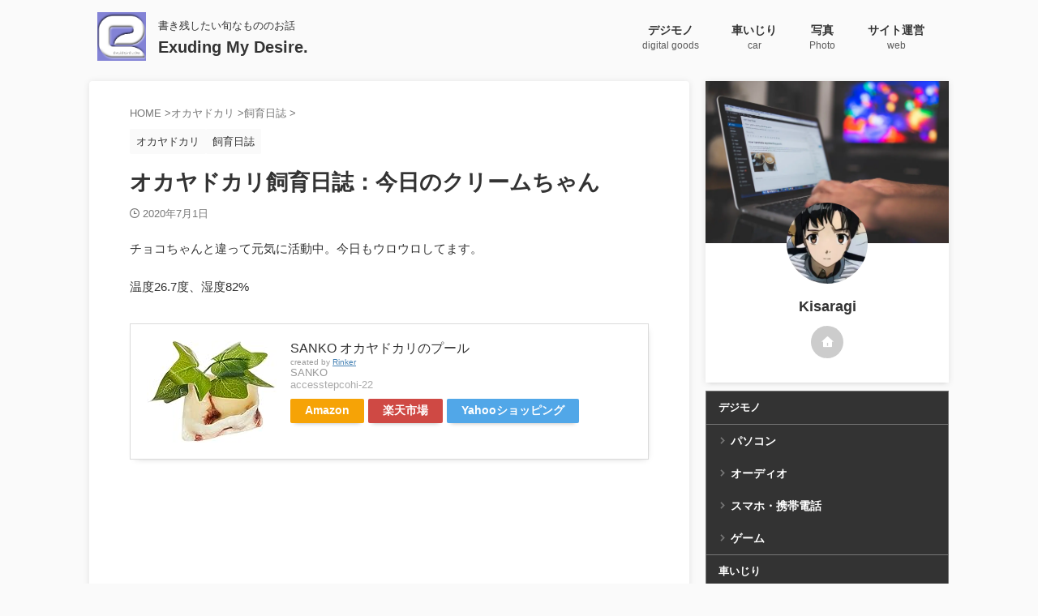

--- FILE ---
content_type: text/html; charset=utf-8
request_url: https://www.google.com/recaptcha/api2/aframe
body_size: 267
content:
<!DOCTYPE HTML><html><head><meta http-equiv="content-type" content="text/html; charset=UTF-8"></head><body><script nonce="G5Kuww4B8v2KmLsB5i56Xg">/** Anti-fraud and anti-abuse applications only. See google.com/recaptcha */ try{var clients={'sodar':'https://pagead2.googlesyndication.com/pagead/sodar?'};window.addEventListener("message",function(a){try{if(a.source===window.parent){var b=JSON.parse(a.data);var c=clients[b['id']];if(c){var d=document.createElement('img');d.src=c+b['params']+'&rc='+(localStorage.getItem("rc::a")?sessionStorage.getItem("rc::b"):"");window.document.body.appendChild(d);sessionStorage.setItem("rc::e",parseInt(sessionStorage.getItem("rc::e")||0)+1);localStorage.setItem("rc::h",'1768861524229');}}}catch(b){}});window.parent.postMessage("_grecaptcha_ready", "*");}catch(b){}</script></body></html>

--- FILE ---
content_type: application/javascript; charset=utf-8;
request_url: https://dalc.valuecommerce.com/app3?p=886866210&_s=https%3A%2F%2Femdesire.com%2Fpost-4353%2F&vf=iVBORw0KGgoAAAANSUhEUgAAAAMAAAADCAYAAABWKLW%2FAAAAMElEQVQYV2NkFGP4nxGxnuHlpDgGxommzP%2BZeF4ylHuKMTBu5Or6H%2FVsGUOHwAUGAP1HDYk2B1lFAAAAAElFTkSuQmCC
body_size: 944
content:
vc_linkswitch_callback({"t":"696eaf53","r":"aW6vUwAJxfMDk0HsCooD7AqKBtTo_w","ub":"aW6vUgANkTUDk0HsCooCsQqKC%2FAwkw%3D%3D","vcid":"2yJ2dJgZ99bTYS2rJAuqfIAN8aU8LSYeTwEbcPV6wDE","vcpub":"0.640499","l":4,"check.yamada-denkiweb.com":{"a":"2431450","m":"2241345","g":"e9e241008c"},"azwww.yamada-denkiweb.com":{"a":"2431450","m":"2241345","g":"e9e241008c"},"shopping.yahoo.co.jp":{"a":"2840499","m":"2201292","g":"d68827168c"},"p":886866210,"ebookjapan.yahoo.co.jp":{"a":"2349414","m":"2103493","g":"8676b8a8a0","sp":"dealerid%3D40001"},"paypaymall.yahoo.co.jp":{"a":"2840499","m":"2201292","g":"d68827168c"},"pi-chiku-park.com":{"a":"2431450","m":"2241345","g":"e9e241008c"},"s":2342660,"www.yamada-denkiweb.com":{"a":"2431450","m":"2241345","g":"e9e241008c"},"approach.yahoo.co.jp":{"a":"2840499","m":"2201292","g":"d68827168c"},"paypaystep.yahoo.co.jp":{"a":"2840499","m":"2201292","g":"d68827168c"},"mini-shopping.yahoo.co.jp":{"a":"2840499","m":"2201292","g":"d68827168c"},"shopping.geocities.jp":{"a":"2840499","m":"2201292","g":"d68827168c"}})

--- FILE ---
content_type: application/javascript
request_url: https://ad.jp.ap.valuecommerce.com/servlet/jsbanner?sid=2342660&pid=886866245
body_size: 910
content:
if(typeof(__vc_paramstr) === "undefined"){__vc_paramstr = "";}if(!__vc_paramstr && location.ancestorOrigins){__vc_dlist = location.ancestorOrigins;__vc_srcurl = "&_su="+encodeURIComponent(document.URL);__vc_dlarr = [];__vc_paramstr = "";for ( var i=0, l=__vc_dlist.length; l>i; i++ ) {__vc_dlarr.push(__vc_dlist[i]);}__vc_paramstr = "&_su="+encodeURIComponent(document.URL);if (__vc_dlarr.length){__vc_paramstr = __vc_paramstr + "&_dl=" + encodeURIComponent(__vc_dlarr.join(','));}}document.write("<A TARGET='_top' HREF='//ck.jp.ap.valuecommerce.com/servlet/referral?va=2857028&sid=2342660&pid=886866245&vcid=jo6Eo-uFc9nH6vvK3P8au8VMfikmOFn5tVuE6zr5Bzk&vcpub=0.722551"+__vc_paramstr+"' rel='nofollow'><IMG BORDER=0 SRC='//i.imgvc.com/vc/images/00/2b/98/44.jpeg'></A>");